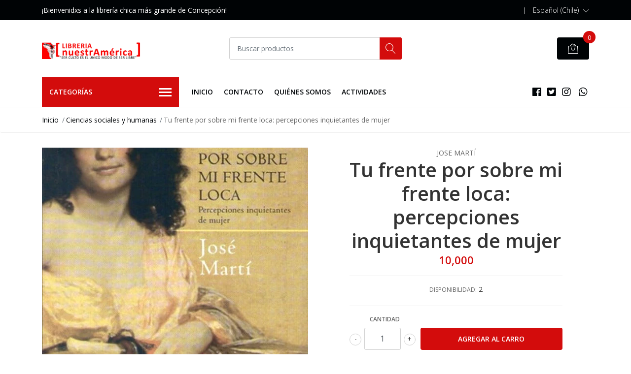

--- FILE ---
content_type: text/html; charset=utf-8
request_url: https://www.librerianuestramerica.com/tu-frente-por-sobre-mi-frente-loca-percepciones-inquietantes-de-mujer
body_size: 11222
content:
<!DOCTYPE html>
<!--[if IE 9]><html class="lt-ie10" lang="en" > <![endif]-->
<html class="no-js" lang="es-CL" xmlns="http://www.w3.org/1999/xhtml"> <!--<![endif]-->

  <head>
    <title>Tu frente por sobre mi frente loca: percepciones inquieta...</title>
    <meta name="description" content="La realidad mujer, más allá de si misma, ha sido por siempre objeto del interés masculino en todos los espectros posibles, y dentro de esa misma escala también ha sido reflejada, estereotipada, vivida. Solo a partir del pasado siglo, la reflexión de las mujeres acerca de sí y de su entorno, en tanto sujeto/otro de la historia, ha logrado visi..." />

    <meta http-equiv="Content-Type" content="text/html; charset=utf-8" />

    <meta name="robots" content="follow, all" />

    <!-- Set the viewport width to device width for mobile -->
    <meta name="viewport" content="width=device-width, initial-scale=1, shrink-to-fit=no">

    <!-- Facebook Meta tags for Product -->
<meta property="fb:app_id" content="283643215104248" />

  <meta property="og:title" content="Tu frente por sobre mi frente loca: percepciones inquietantes de mujer" />
  <meta property="og:type" content="product" />
  
  
  <meta property="og:image" content="https://cdnx.jumpseller.com/libreria-nuestra-america/image/14783190/D_NQ_NP_880493-MLA27296648990_052018-O.jpg?1613749510" />
  
  

  
  <meta property="og:brand" content="Jose Martí" />
  

  <meta property="product:is_product_shareable" content="1" />
  <meta property="product:original_price:amount" content="10000.0"/>
  <meta property="product:original_price:currency" content="CLP"/>
  <meta property="product:price:amount" content="10000.0"/>
  <meta property="product:price:currency" content="CLP"/>

  
  <meta property="product:availability" content="instock"/>
  



<meta property="og:description" content="La realidad mujer, más allá de si misma, ha sido por siempre objeto del interés masculino en todos los espectros posibles, y dentro de esa misma escala también ha sido reflejada, estereotipada, vivida. Solo a partir del pasado siglo, la reflexión de las mujeres acerca de sí y de su entorno, en tanto sujeto/otro de la historia, ha logrado visi..." />
<meta property="og:url" content="https://www.librerianuestramerica.com/tu-frente-por-sobre-mi-frente-loca-percepciones-inquietantes-de-mujer" />
<meta property="og:site_name" content="LIBRERÍA NUESTRAMERICA" />
<meta name="twitter:card" content="summary" />


<meta property="og:locale" content="es_CL" />

<meta property="og:locale:alternate" content="es_CO" />



    
    
    <link rel="alternate" hreflang="es_CL" href="https://www.librerianuestramerica.com/tu-frente-por-sobre-mi-frente-loca-percepciones-inquietantes-de-mujer" />
    
    <link rel="alternate" hreflang="es_CO" href="https://www.librerianuestramerica.com/co/tu-frente-por-sobre-mi-frente-loca-percepciones-inquietantes-de-mujer" />
    
    

    <script src="https://cdnjs.cloudflare.com/ajax/libs/jquery/3.3.1/jquery.min.js" integrity="sha384-tsQFqpEReu7ZLhBV2VZlAu7zcOV+rXbYlF2cqB8txI/8aZajjp4Bqd+V6D5IgvKT" crossorigin="anonymous" ></script>

    
    <link rel="canonical" href="/tu-frente-por-sobre-mi-frente-loca-percepciones-inquietantes-de-mujer">
    

    <link rel="icon" href=" https://assets.jumpseller.com/store/libreria-nuestra-america/themes/255282/favicon.png?1748483828 ">

    <link rel="stylesheet" href="//stackpath.bootstrapcdn.com/bootstrap/4.2.1/css/bootstrap.min.css">
    <link rel="stylesheet" href="//use.fontawesome.com/releases/v5.7.1/css/all.css">
    <link rel="stylesheet" href="https://assets.jumpseller.com/store/libreria-nuestra-america/themes/255282/styles.css?1748483828"/>
    <link rel="stylesheet" href="https://assets.jumpseller.com/store/libreria-nuestra-america/themes/255282/color_pickers.css?1748483828"/>
    <link rel="stylesheet" href="https://assets.jumpseller.com/store/libreria-nuestra-america/themes/255282/linear-icon.css?1748483828"/>
    
    <link href="//cdnjs.cloudflare.com/ajax/libs/OwlCarousel2/2.3.4/assets/owl.carousel.min.css" rel="stylesheet">
    

    <script type="application/ld+json">
{
  "@context": "http://schema.org/"
  ,
    "@type": "Product",
    "name": "Tu frente por sobre mi frente loca: percepciones inquietantes de mujer",
    "url": "https://www.librerianuestramerica.com/tu-frente-por-sobre-mi-frente-loca-percepciones-inquietantes-de-mujer",
    "itemCondition": "http://schema.org/NewCondition",
    "sku": "2527",
    "image": "https://cdnx.jumpseller.com/libreria-nuestra-america/image/14783190/D_NQ_NP_880493-MLA27296648990_052018-O.jpg?1613749510",
    "productID": "9789592712539",
    "description": "La realidad mujer, más allá de si misma, ha sido por siempre objeto del interés masculino en todos los espectros posibles, y dentro de esa misma escala también ha sido reflejada, estereotipada, vivida. Solo a partir del pasado siglo, la reflexión de las mujeres acerca de sí y de su entorno, en tanto sujeto/otro de la historia, ha logrado visibilizarse, La presente selección de textos de José Marti, Tu frente por sobre mi frente loca, intitulada con uno de los versos de su controvertido poema &quot;Haschisch&quot; nos invita a adentrarnos en el pensamiento martiano sobre la mujer, e incluye un excelente prólogo de la investigadora Mayra Beatriz Martinez, el cual nos advierte del uso/abuso a que ha sido sometida la indiscutida autoridad del &quot;más universal de los cubanos&quot; para legitimar los mensajes del discurso androcéntrico tradicional. Qué pensó José Marti acerca de la mujer y cómo evolucionó su pensamlento? Es algo que podemos colegir a partir de la lectura de sus textos, con el incitante convite al examen inteligente y honesto que nos sugiere el ensayo introductorio.",
    
    "brand": {
      "@type": "Thing",
      "name": "Jose Martí"
    },
    
    
      "category": "Ciencias sociales y humanas",
    
    "offers": {
      
        "@type": "Offer",
        "price": "10000.0",
        "itemCondition": "http://schema.org/NewCondition",
        
        "availability": "http://schema.org/InStock",
        
      
      "priceCurrency": "CLP",
      "seller": {
        "@type": "Organization",
        "name": "LIBRERÍA NUESTRAMERICA"
      },
      "url": "https://www.librerianuestramerica.com/tu-frente-por-sobre-mi-frente-loca-percepciones-inquietantes-de-mujer"
    }
  
}
</script>

  <meta name="csrf-param" content="authenticity_token" />
<meta name="csrf-token" content="t9T78plI4S7npoCEkrYSxWOPGLs3AUKBUHPdbCMRnIQIR9J_5EQ0n6E6qQgDRQTPvfRKTSIWw1e6HEgKyk_fxA" />
<script src="https://files.jumpseller.com/javascripts/dist/jumpseller-2.0.0.js" defer="defer"></script></head>
  <body class="">

    <!--[if lt IE 8]>
<p class="browsehappy">You are using an <strong>outdated</strong> browser. Please <a href="http://browsehappy.com/">upgrade your browser</a> to improve your experience.</p>
<![endif]-->
    
    <header class="header">
  <div class="preheader">
    <div class="container">
      <div class="row align-items-center">
        
        <div class="col-md-6">
          <div class="preheader-message">
            ¡Bienvenidxs a la librería chica más grande de Concepción!
          </div>
        </div>
        
        <div class="col-md-6">
          <div class="preheader-menu">
            <!-- Customers links -->
            

            

            

            
            <span>|</span>
            <div class="preheader-menu-item dropdown">
              <a href="#" role="button" id="language-menu" data-toggle="dropdown" aria-haspopup="true" aria-expanded="false">
                <span>Español (Chile)</span>
              </a>
              <div class="dropdown-menu dropdown-menu-right" aria-labelledby="language-menu">
                
                <a href="https://www.librerianuestramerica.com/tu-frente-por-sobre-mi-frente-loca-percepciones-inquietantes-de-mujer" class="trsn dropdown-item" title="Español (Chile)">Español (Chile)</a>
                
                <a href="https://www.librerianuestramerica.com/co/tu-frente-por-sobre-mi-frente-loca-percepciones-inquietantes-de-mujer" class="trsn dropdown-item" title="Español (Colombia)">Español (Colombia)</a>
                
              </div>
            </div>
            

          </div>
        </div>
      </div>
    </div>
  </div>
  <div class="logo-area">
    <div class="container">
      <div class="row align-items-center">
        <div class="col-12 d-lg-none text-center mb-3">
          <a href="/" title="LIBRERÍA NUESTRAMERICA" class="navbar-brand">
            
            <img src="https://images.jumpseller.com/store/libreria-nuestra-america/store/logo/logo-nuestrAmerica420.png?0" class="store-image" alt="LIBRERÍA NUESTRAMERICA" />
            
          </a>
        </div>
        <div class="col-2 d-lg-none">
          <button class="btn primary mobile-menu-trigger">
            <div class="nav-icon">
              <span></span>
              <span></span>
              <span></span>
              <span></span>
            </div>
          </button>
        </div>
        <div class="col-lg-4 col-md-4 d-none d-lg-block">
          <a href="/" title="LIBRERÍA NUESTRAMERICA" class="navbar-brand">
            
            <img src="https://images.jumpseller.com/store/libreria-nuestra-america/store/logo/logo-nuestrAmerica420.png?0" class="store-image" alt="LIBRERÍA NUESTRAMERICA" />
            
          </a>
        </div>
        <div class="col-lg-4 col-8">
          <form id="search_mini_form" class="form-group" method="get" action="/search">
            <input type="text" value="" name="q" class="form-control form-control-sm" onFocus="javascript:this.value=''" placeholder="Buscar productos" />
            <button type="submit" class="btn primary"><i class="linear-icon icon-0803-magnifier"></i></button>
          </form>
        </div>
        <div class="col-lg-4 col-2 text-right">
          
          <div class="header-cart">
            <span class="cart-size">0</span>
            <a id="cart-link" href="/cart" class="btn secondary">
              <i class="linear-icon icon-0333-bag2"></i>
            </a>
          </div>
          
        </div>
      </div>
    </div>
  </div>
  <!-- Navigation -->
  <div class="menu-area">
    <nav id="mobile-menu" aria-labelledby="menu-trigger" class="trsn d-lg-none">
      <ul>
        
        <li class="  mobile">
  
  <a href="/" title="Inicio">Inicio</a>
  

  
</li>
        
        <li class="  mobile">
  
  <a href="/contact" title="Contacto">Contacto</a>
  

  
</li>
        
        <li class="  mobile">
  
  <a href="/quienes-somos" title="Quiénes somos">Quiénes somos</a>
  

  
</li>
        
        <li class="  mobile">
  
  <a href="/actividades" title="Actividades">Actividades</a>
  

  
</li>
        
      </ul>
    </nav>
    <div class="container">
      <div class="row no-gutters">
        
        <div class="category-menu-wrapper col-lg-3">
          <span class="category-menu-trigger" href="#" role="button">
            Categorías
            <div class="nav-icon">
              <span></span>
              <span></span>
              <span></span>
              <span></span>
            </div>
          </span>
          <div class="container-mobile">
            <nav id="category-menu" aria-labelledby="menu-trigger" class="trsn">
              <ul>
              
              <li class="nav-item   d-none d-lg-block">
  <a href="/feminismo"  title="Feminismo" class="level-1 trsn nav-link">Feminismo</a>
  
</li>

<li class="  mobile d-lg-none">
  
  <a href="/feminismo" title="Feminismo">Feminismo</a>
  

  
</li>


              
              <li class="nav-item   d-none d-lg-block">
  <a href="/movimiento-popular-e-indigena"  title="Movimiento popular e indígena" class="level-1 trsn nav-link">Movimiento popular e indígena</a>
  
</li>

<li class="  mobile d-lg-none">
  
  <a href="/movimiento-popular-e-indigena" title="Movimiento popular e indígena">Movimiento popular e indígena</a>
  

  
</li>


              
              <li class="nav-item   d-none d-lg-block">
  <a href="/ciencias-sociales-y-humanas"  title="Ciencias sociales y humanas" class="level-1 trsn nav-link">Ciencias sociales y humanas</a>
  
</li>

<li class="  mobile d-lg-none">
  
  <a href="/ciencias-sociales-y-humanas" title="Ciencias sociales y humanas">Ciencias sociales y humanas</a>
  

  
</li>


              
              <li class="nav-item   d-none d-lg-block">
  <a href="/historia"  title="Historia" class="level-1 trsn nav-link">Historia</a>
  
</li>

<li class="  mobile d-lg-none">
  
  <a href="/historia" title="Historia">Historia</a>
  

  
</li>


              
              <li class="nav-item   d-none d-lg-block">
  <a href="/ecologia"  title="Ecología" class="level-1 trsn nav-link">Ecología</a>
  
</li>

<li class="  mobile d-lg-none">
  
  <a href="/ecologia" title="Ecología">Ecología</a>
  

  
</li>


              
              <li class="nav-item   d-none d-lg-block">
  <a href="/pensamiento-latinoamericano"  title="Pensamiento latinoamericano" class="level-1 trsn nav-link">Pensamiento latinoamericano</a>
  
</li>

<li class="  mobile d-lg-none">
  
  <a href="/pensamiento-latinoamericano" title="Pensamiento latinoamericano">Pensamiento latinoamericano</a>
  

  
</li>


              
              <li class="nav-item   d-none d-lg-block">
  <a href="/literatura-infantil-y-juvenil"  title="Literatura infantil y juvenil" class="level-1 trsn nav-link">Literatura infantil y juvenil</a>
  
</li>

<li class="  mobile d-lg-none">
  
  <a href="/literatura-infantil-y-juvenil" title="Literatura infantil y juvenil">Literatura infantil y juvenil</a>
  

  
</li>


              
              <li class="nav-item   d-none d-lg-block">
  <a href="/marxismo-y-teoria-critica"  title="Marxismo y teoría crítica" class="level-1 trsn nav-link">Marxismo y teoría crítica</a>
  
</li>

<li class="  mobile d-lg-none">
  
  <a href="/marxismo-y-teoria-critica" title="Marxismo y teoría crítica">Marxismo y teoría crítica</a>
  

  
</li>


              
              <li class="nav-item   d-none d-lg-block">
  <a href="/filosofia"  title="Filosofía" class="level-1 trsn nav-link">Filosofía</a>
  
</li>

<li class="  mobile d-lg-none">
  
  <a href="/filosofia" title="Filosofía">Filosofía</a>
  

  
</li>


              
              <li class="nav-item   d-none d-lg-block">
  <a href="/educacion"  title="Educación" class="level-1 trsn nav-link">Educación</a>
  
</li>

<li class="  mobile d-lg-none">
  
  <a href="/educacion" title="Educación">Educación</a>
  

  
</li>


              
              <li class="nav-item   d-none d-lg-block">
  <a href="/literatura"  title="Literatura" class="level-1 trsn nav-link">Literatura</a>
  
</li>

<li class="  mobile d-lg-none">
  
  <a href="/literatura" title="Literatura">Literatura</a>
  

  
</li>


              
              </ul>
            </nav>
          </div>
        </div>
        
        <div class="col-md-9">
          <div class="navbar navbar-expand-lg">
            <div id="main-menu" class="collapse navbar-collapse">
              <ul class="navbar-nav mr-auto list-group-horizontal d-table">
                
                <li class="nav-item d-table-cell">
  <a href="/"  title="Inicio" class=" trsn nav-link d-table-cell align-middle">Inicio</a>
  
</li>

                
                <li class="nav-item d-table-cell">
  <a href="/contact"  title="Contacto" class=" trsn nav-link d-table-cell align-middle">Contacto</a>
  
</li>

                
                <li class="nav-item d-table-cell">
  <a href="/quienes-somos"  title="Quiénes somos" class=" trsn nav-link d-table-cell align-middle">Quiénes somos</a>
  
</li>

                
                <li class="nav-item d-table-cell">
  <a href="/actividades"  title="Actividades" class=" trsn nav-link d-table-cell align-middle">Actividades</a>
  
</li>

                
              </ul>

              <ul class="social navbar-toggler-right list-inline d-none d-xl-block">
                
                <li class="list-inline-item">
                  <a href="https://www.facebook.com/america.rojas.98031" class="trsn" title="Ir a Facebook" target="_blank">
                    <i class="fab fa-facebook"></i>
                  </a>
                </li>
                

                
                <li class="list-inline-item">
                  <a href="https://www.twitter.com/LNuestramerica" class="trsn" title="Ir a Twitter" target="_blank">
                    <i class="fab fa-twitter-square"></i>
                  </a>
                </li>
                

                
                
                <li class="list-inline-item">
                  <a href="https://www.instagram.com/nuestramerica.libreria" class="trsn" title="Ir a Instagram" target="_blank">
                    <i class="fab fa-instagram"></i>
                  </a>
                </li>
                
                
                <li class="list-inline-item">
                  <a href="https://api.whatsapp.com/send?phone=56988315207&text=Hola%20LIBRERÍA NUESTRAMERICA" class="trsn" title="WhatsApp" target="_blank">
                    <i class="fab fa-whatsapp fa-fw"></i>
                  </a>
                </li>
                
              </ul>
            </div>
          </div>
        </div>
      </div>
    </div>
  </div>
</header>

    
    <section class="breadcrumb d-none d-md-block">
      <div class="container">
        <ul>
          
          
          <li class="breadcrumb-item"><a href="/" class="trsn" title="Volver a Inicio">Inicio</a></li>
          
          
          
          <li class="breadcrumb-item"><a href="/ciencias-sociales-y-humanas" class="trsn" title="Volver a Ciencias sociales y humanas">Ciencias sociales y humanas</a></li>
          
          
          
          <li class="breadcrumb-item"><span>Tu frente por sobre mi frente loca: percepciones inquietantes de mujer</span></li>
          
          
        </ul>
      </div>
    </section>
    
    
    <!-- Page Content -->
    <div class="container container-section product-page">
  <div class="row">
    <div class="col-lg-6">
      <div class="main-product-image">
        

        
        
        <!-- There's only One image -->
        <div class="product-images owl-carousel product-slider">
          <img src="https://cdnx.jumpseller.com/libreria-nuestra-america/image/14783190/thumb/540/540?1613749510" srcset="https://cdnx.jumpseller.com/libreria-nuestra-america/image/14783190/thumb/540/540?1613749510 1x, https://cdnx.jumpseller.com/libreria-nuestra-america/image/14783190/thumb/1080/1080?1613749510 2x" alt="Tu frente por sobre mi frente loca: percepciones inquietantes de mujer" title="Tu frente por sobre mi frente loca: percepciones inquietantes de mujer" class="product-image">
        </div>
        
      </div>
    </div>

    <div class="col-lg-6">
      <form id="product-form-9041983" class="product-form form-horizontal" action="/cart/add/9041983" method="post" enctype="multipart/form-data" name="buy">

  <!-- Product Price  -->
  <div class="form-group price_elem">
    
    <span class="product-form_brand">Jose Martí</span>
    
    <h1 class="product-form_title page-title">Tu frente por sobre mi frente loca: percepciones inquietantes de mujer</h1>
    <span class="product-form_price" id="product-form-price">10,000</span>
    
  </div>

  <!-- Product Sku  -->
  
  <div id="product-sku" class="form-group sku text-center trsn" style="visibility:hidden; padding: 0; margin: 0; height: 0;">
    <label>SKU: </label>
    <span class="sku_elem">2527</span>
  </div>
  

  
  <div id="stock"class="form-group text-center">
    <label>Disponibilidad:</label>
    <span class="product-form-stock">2</span>
  </div>
  

  <div class="form-group qty-select product-form_options hidden">
    
    
  </div>

  <!-- Out of Stock -->
  <div class="form-group product-stock product-out-stock text-center hidden">
    <span class="product-form_price">Agotado</span>
    <p>Este producto se ha quedado sin stock. Puedes consultarnos al respecto.</p>
    <a href="/contact" class="btn secondary btn-sm" title="Contáctanos">Contáctanos</a>
    <a href="/" class="clearfix continue" title="&larr; Continue Comprando">&larr; Continue Comprando</a>
  </div>

  <!-- Not Available -->
  <div class="form-group product-stock product-unavailable text-center hidden">
    <span class="product-form_price">No Disponible</span>
    <p>Este producto no está disponible. Puedes consultarnos al respecto.</p>
    <a href="/contact" class="btn secondary btn-sm" title="Contáctanos">Contáctanos</a>
    <a href="/" class="clearfix continue" title="&larr; Continue Comprando">&larr; Continue Comprando</a>
  </div>
  <div class="form-group">
    <div class="row no-gutters product-stock product-available adc-form visible">
      <div class="col-lg-4 col-sm-5">
        <label for="Quantity" class="form-control-label">Cantidad</label>
      </div>
      <div class="col-lg-8 col-sm-7"></div>
      <div class="col-lg-4 col-sm-5">
        
        
        <div class="quantity">
          <div class="product-qty">
            <input type="number" class="qty form-control text-center" id="input-qty" name="qty" min="1" value="1" readonly="readonly"  max="2" >
          </div>
        </div>
      </div>
      <div class="col-lg-8 col-sm-7">
        
        <input type="button" id="add-to-cart" onclick="addToCart2('9041983', 'Tu frente por sobre mi frente loca: percepciones inquietantes de mujer', $('#input-qty').val(), getProductOptions('#product-form-9041983'));" class="btn btn-block primary adc" value="Agregar al Carro" />
        
      </div>
      <div class="col-12 disclaimer">Solo quedan <strong> 2 </strong> unidades de este producto</div>
    </div>
  </div>

  

  <div id="product-sharing">
    <div class="form-group">
      <div class="product-form_field-group text-center">
        <label class="form-control-label">Compartir</label>
        <div class="row social-networks">
          
          <div class="col">
            <a href="https://www.facebook.com/sharer/sharer.php?u=https://www.librerianuestramerica.com/tu-frente-por-sobre-mi-frente-loca-percepciones-inquietantes-de-mujer" class="has-tip tip-top radius button tiny button-facebook trsn" title="Compartir en Facebook" target="_blank" data-tooltip>
              <i class="fab fa-facebook-f"></i>
            </a>
          </div>
          

          

          

          

          
          <div class="col" id="whatsapp">
            <a class="has-tip tip-top radius button tiny button-whats trsn" href="https://api.whatsapp.com/send?text=Mira este producto Tu frente por sobre mi frente loca: percepciones inquietantes de mujer | https://www.librerianuestramerica.com/tu-frente-por-sobre-mi-frente-loca-percepciones-inquietantes-de-mujer">
              <i class="fab fa-whatsapp"></i>
            </a>
          </div>
          
        </div>
      </div>
    </div>
  </div>


</form>
<script type="text/javascript">
  $('#product-sharing a').click(function(){
    return !window.open(this.href, 'Share', 'width=640,height=300');
  });
</script>

<script>
  function getProductOptions(form) {
    var options = {};
    $(form).find(".prod-options").each(function() {
      var option = $(this);
      options[option.attr('id')] = option.val();
    })
    return options;
  }
</script>

<script type="text/javascript">
  function addItem(product_id,qty,options) {
    Jumpseller.addProductToCart(product_id, qty, options, {callback: addToCartCallback});
  }
</script>

    </div>
    
    <div class="col-12 mt-5">
      <ul class="nav nav-pills justify-content-center" id="product-tabs" role="tablist">
        
        <li class="nav-item">
          <a class="active" id="pills-description-tab" data-toggle="pill" href="#pills-description" role="tab" aria-controls="pills-description" aria-selected="true">Descripción</a>
        </li>
        
        
      </ul>
      <div class="tab-content" id="product-tabs_content">
        
        <div class="tab-pane fade show active" id="pills-description" role="tabpanel" aria-labelledby="pills-description-tab"><p>La realidad mujer, más allá de si misma, ha sido por siempre objeto del interés masculino en todos los espectros posibles, y dentro de esa misma escala también ha sido reflejada, estereotipada, vivida. Solo a partir del pasado siglo, la reflexión de las mujeres acerca de sí y de su entorno, en tanto sujeto/otro de la historia, ha logrado visibilizarse, La presente selección de textos de José Marti, Tu frente por sobre mi frente loca, intitulada con uno de los versos de su controvertido poema "Haschisch" nos invita a adentrarnos en el pensamiento martiano sobre la mujer, e incluye un excelente prólogo de la investigadora Mayra Beatriz Martinez, el cual nos advierte del uso/abuso a que ha sido sometida la indiscutida autoridad del "más universal de los cubanos" para legitimar los mensajes del discurso androcéntrico tradicional. Qué pensó José Marti acerca de la mujer y cómo evolucionó su pensamlento? Es algo que podemos colegir a partir de la lectura de sus textos, con el incitante convite al examen inteligente y honesto que nos sugiere el ensayo introductorio.</p></div>
        

        
      </div>
    </div>
    
  </div>



  
  

<div class="row mt-5">
  <!-- Page Heading -->
  <div class="col-12">
    <h2 class="block-header">También te puede interesar</h2>
  </div>
  <div class="product-slider product-slider-4 owl-carousel col-12">
    
    
    <div class="item">
      <div class="product-block">
        
        <a href="/cerebro-cotidiano" >
          
          <img class="img-fluid" src="https://cdnx.jumpseller.com/libreria-nuestra-america/image/8595373/thumb/260/260?1632850579" srcset="https://cdnx.jumpseller.com/libreria-nuestra-america/image/8595373/thumb/260/260?1632850579 1x, https://cdnx.jumpseller.com/libreria-nuestra-america/image/8595373/thumb/520/520?1632850579 2x" title="Cerebro cotidiano" alt="Cerebro cotidiano" />
          
        </a>
        <div class="caption">
          <div class="button-hide">
            <div class="brand-name trsn">
              <span class="brand">Andrea Slachevsky Chochol</span>
              <h3><a href="/cerebro-cotidiano">Cerebro cotidiano</a></h3>
            </div>
            <div class="quick-view my-lg-0 my-2 trsn">
              
              
              <form id="product-form-5271095" action="/cart/add/5271095" method="post" enctype="multipart/form-data" name="buy">
                <div class="row adc-form no-gutters product-stock product-available">
                  <div class="col-8">
                    
                    <div class="quantity">
                      <div class="product-qty">
                        <input type="number" class="qty form-control text-center" id="input-qty-5271095" name="qty" min="1" value="1" readonly="readonly"  max="3" >
                      </div>
                    </div>
                  </div>
                  <div class="col-4">
                    
                    <button type="button" onclick="addToCart('5271095', 'Cerebro cotidiano', $('#input-qty-5271095').val(), getProductOptions('#product-form-5271095'));" class="adc btn btn-block primary" value="Agregar al Carro" ><i class="fas fa-cart-plus"></i></button>
                    
                  </div>
                </div>
              </form>
              
              
            </div>
          </div>
          
          
          
          <div class="price">
            
            	10,500
            
          </div>
        </div>
      </div>
    </div>
    
    
    
    <div class="item">
      <div class="product-block">
        
        <a href="/chile-tiene-fiesta-el-origen-del-18-de-septiembre-1810-1837" >
          
          <img class="img-fluid" src="https://cdnx.jumpseller.com/libreria-nuestra-america/image/8600431/thumb/260/260?1625844442" srcset="https://cdnx.jumpseller.com/libreria-nuestra-america/image/8600431/thumb/260/260?1625844442 1x, https://cdnx.jumpseller.com/libreria-nuestra-america/image/8600431/thumb/520/520?1625844442 2x" title="¡Chile tiene fiesta! El origen del 18 de septiembre (1810-1837)" alt="¡Chile tiene fiesta! El origen del 18 de septiembre (1810-1837)" />
          
        </a>
        <div class="caption">
          <div class="button-hide">
            <div class="brand-name trsn">
              <span class="brand">Paulina Peralta C.</span>
              <h3><a href="/chile-tiene-fiesta-el-origen-del-18-de-septiembre-1810-1837">¡Chile tiene fiesta! El origen del 18 de septie...</a></h3>
            </div>
            <div class="quick-view my-lg-0 my-2 trsn">
              
              
              <form id="product-form-5274113" action="/cart/add/5274113" method="post" enctype="multipart/form-data" name="buy">
                <div class="row adc-form no-gutters product-stock product-available">
                  <div class="col-8">
                    
                    <div class="quantity">
                      <div class="product-qty">
                        <input type="number" class="qty form-control text-center" id="input-qty-5274113" name="qty" min="1" value="1" readonly="readonly"  max="1" >
                      </div>
                    </div>
                  </div>
                  <div class="col-4">
                    
                    <button type="button" onclick="addToCart('5274113', '¡Chile tiene fiesta! El origen del 18 de septiembre (1810-1837)', $('#input-qty-5274113').val(), getProductOptions('#product-form-5274113'));" class="adc btn btn-block primary" value="Agregar al Carro" ><i class="fas fa-cart-plus"></i></button>
                    
                  </div>
                </div>
              </form>
              
              
            </div>
          </div>
          
          
          
          <div class="price">
            
            	14,800
            
          </div>
        </div>
      </div>
    </div>
    
    
    
    <div class="item">
      <div class="product-block">
        
        <a href="/veinte-anos-despues-neoliberalismo-con-rostro-humano" class="not-available">
          
          <img class="img-fluid" src="https://cdnx.jumpseller.com/libreria-nuestra-america/image/8866131/thumb/260/260?1643653020" srcset="https://cdnx.jumpseller.com/libreria-nuestra-america/image/8866131/thumb/260/260?1643653020 1x, https://cdnx.jumpseller.com/libreria-nuestra-america/image/8866131/thumb/520/520?1643653020 2x" title="(Veinte años después) Neoliberalismo con rostro humano " alt="(Veinte años después) Neoliberalismo con rostro humano " />
          
        </a>
        <div class="caption">
          <div class="button-hide">
            <div class="brand-name trsn">
              <span class="brand">Fernando Atria</span>
              <h3><a href="/veinte-anos-despues-neoliberalismo-con-rostro-humano">(Veinte años después) Neoliberalismo con rostro...</a></h3>
            </div>
            <div class="quick-view my-lg-0 my-2 trsn">
              
              <a class="btn gray" href="/veinte-anos-despues-neoliberalismo-con-rostro-humano">Agotado</a>
              
            </div>
          </div>
          
          
          
          <div class="price">
            
            	11,500
            
          </div>
        </div>
      </div>
    </div>
    
    
    
    <div class="item">
      <div class="product-block">
        
        <a href="/diccionario-historico-de-la-dictadura-civico-militar-en-chile-periodo-1973-1990-y-sus-prolongaciones-hasta-hoy" class="not-available">
          
          <img class="img-fluid" src="https://cdnx.jumpseller.com/libreria-nuestra-america/image/8684042/thumb/260/260?1625176990" srcset="https://cdnx.jumpseller.com/libreria-nuestra-america/image/8684042/thumb/260/260?1625176990 1x, https://cdnx.jumpseller.com/libreria-nuestra-america/image/8684042/thumb/520/520?1625176990 2x" title="Diccionario histórico de la dictadura cívico-militar en Chile. Período 1973-1990 y sus prolongaciones hasta hoy" alt="Diccionario histórico de la dictadura cívico-militar en Chile. Período 1973-1990 y sus prolongaciones hasta hoy" />
          
        </a>
        <div class="caption">
          <div class="button-hide">
            <div class="brand-name trsn">
              <span class="brand">José Del Pozo Artigas</span>
              <h3><a href="/diccionario-historico-de-la-dictadura-civico-militar-en-chile-periodo-1973-1990-y-sus-prolongaciones-hasta-hoy">Diccionario histórico de la dictadura cívico-mi...</a></h3>
            </div>
            <div class="quick-view my-lg-0 my-2 trsn">
              
              <a class="btn gray" href="/diccionario-historico-de-la-dictadura-civico-militar-en-chile-periodo-1973-1990-y-sus-prolongaciones-hasta-hoy">Agotado</a>
              
            </div>
          </div>
          
          
          
          <div class="price">
            
            	24,500
            
          </div>
        </div>
      </div>
    </div>
    
    
    
    <div class="item">
      <div class="product-block">
        
        <a href="/1925-continuidad-republicana-y-legitimidad-constitucional" class="not-available">
          
          <img class="img-fluid" src="https://cdnx.jumpseller.com/libreria-nuestra-america/image/8684115/thumb/260/260?1643738283" srcset="https://cdnx.jumpseller.com/libreria-nuestra-america/image/8684115/thumb/260/260?1643738283 1x, https://cdnx.jumpseller.com/libreria-nuestra-america/image/8684115/thumb/520/520?1643738283 2x" title="1925. Continuidad republicana y legitimidad constitucional" alt="1925. Continuidad republicana y legitimidad constitucional" />
          
        </a>
        <div class="caption">
          <div class="button-hide">
            <div class="brand-name trsn">
              <span class="brand">Arturo Fontaine; Juan Luis Ossa; Aldo Mascareño; Renato Cristi; Hugo Herrera; Joaquín Trujillo Prólogo: Sonia Montecino Aguirre</span>
              <h3><a href="/1925-continuidad-republicana-y-legitimidad-constitucional">1925. Continuidad republicana y legitimidad con...</a></h3>
            </div>
            <div class="quick-view my-lg-0 my-2 trsn">
              
              <a class="btn gray" href="/1925-continuidad-republicana-y-legitimidad-constitucional">Agotado</a>
              
            </div>
          </div>
          
          
          
          <div class="price">
            
            	17,000
            
          </div>
        </div>
      </div>
    </div>
    
    
    
    <div class="item">
      <div class="product-block">
        
        <a href="/extremismos-de-derecha-y-movimientos-neonazis-berlin-madrid-santiago" class="not-available">
          
          <img class="img-fluid" src="https://cdnx.jumpseller.com/libreria-nuestra-america/image/8684371/thumb/260/260?1595267752" srcset="https://cdnx.jumpseller.com/libreria-nuestra-america/image/8684371/thumb/260/260?1595267752 1x, https://cdnx.jumpseller.com/libreria-nuestra-america/image/8684371/thumb/520/520?1595267752 2x" title="Extremismos de derecha y movimientos neonazis. Berlín, Madrid, Santiago" alt="Extremismos de derecha y movimientos neonazis. Berlín, Madrid, Santiago" />
          
        </a>
        <div class="caption">
          <div class="button-hide">
            <div class="brand-name trsn">
              <span class="brand">Isaac Caro</span>
              <h3><a href="/extremismos-de-derecha-y-movimientos-neonazis-berlin-madrid-santiago">Extremismos de derecha y movimientos neonazis. ...</a></h3>
            </div>
            <div class="quick-view my-lg-0 my-2 trsn">
              
              <a class="btn gray" href="/extremismos-de-derecha-y-movimientos-neonazis-berlin-madrid-santiago">Agotado</a>
              
            </div>
          </div>
          
          
          
          <div class="price">
            
            	10,000
            
          </div>
        </div>
      </div>
    </div>
    
    
    
    <div class="item">
      <div class="product-block">
        
        <a href="/breve-historia-de-la-filosofia" >
          
          <img class="img-fluid" src="https://cdnx.jumpseller.com/libreria-nuestra-america/image/34084132/thumb/260/260?1681329342" srcset="https://cdnx.jumpseller.com/libreria-nuestra-america/image/34084132/thumb/260/260?1681329342 1x, https://cdnx.jumpseller.com/libreria-nuestra-america/image/34084132/thumb/520/520?1681329342 2x" title="Breve historia de la filosofía" alt="Breve historia de la filosofía" />
          
        </a>
        <div class="caption">
          <div class="button-hide">
            <div class="brand-name trsn">
              <span class="brand">Humberto Giannini</span>
              <h3><a href="/breve-historia-de-la-filosofia">Breve historia de la filosofía</a></h3>
            </div>
            <div class="quick-view my-lg-0 my-2 trsn">
              
              
              <form id="product-form-5331659" action="/cart/add/5331659" method="post" enctype="multipart/form-data" name="buy">
                <div class="row adc-form no-gutters product-stock product-available">
                  <div class="col-8">
                    
                    <div class="quantity">
                      <div class="product-qty">
                        <input type="number" class="qty form-control text-center" id="input-qty-5331659" name="qty" min="1" value="1" readonly="readonly"  max="1" >
                      </div>
                    </div>
                  </div>
                  <div class="col-4">
                    
                    <button type="button" onclick="addToCart('5331659', 'Breve historia de la filosofía', $('#input-qty-5331659').val(), getProductOptions('#product-form-5331659'));" class="adc btn btn-block primary" value="Agregar al Carro" ><i class="fas fa-cart-plus"></i></button>
                    
                  </div>
                </div>
              </form>
              
              
            </div>
          </div>
          
          
          
          <div class="price">
            
            	23,500
            
          </div>
        </div>
      </div>
    </div>
    
    
    
    <div class="item">
      <div class="product-block">
        
        <a href="/historia-de-la-acumulacion-capitalista-en-chile-apuntes-de-clase" >
          
          <img class="img-fluid" src="https://cdnx.jumpseller.com/libreria-nuestra-america/image/61632205/thumb/260/260?1742590346" srcset="https://cdnx.jumpseller.com/libreria-nuestra-america/image/61632205/thumb/260/260?1742590346 1x, https://cdnx.jumpseller.com/libreria-nuestra-america/image/61632205/thumb/520/520?1742590346 2x" title="Historia de la acumulación capitalista en Chile. (Apuntes de clase)" alt="Historia de la acumulación capitalista en Chile. (Apuntes de clase)" />
          
        </a>
        <div class="caption">
          <div class="button-hide">
            <div class="brand-name trsn">
              <span class="brand">Gabriel Salazar</span>
              <h3><a href="/historia-de-la-acumulacion-capitalista-en-chile-apuntes-de-clase">Historia de la acumulación capitalista en Chile...</a></h3>
            </div>
            <div class="quick-view my-lg-0 my-2 trsn">
              
              
              <form id="product-form-5430139" action="/cart/add/5430139" method="post" enctype="multipart/form-data" name="buy">
                <div class="row adc-form no-gutters product-stock product-available">
                  <div class="col-8">
                    
                    <div class="quantity">
                      <div class="product-qty">
                        <input type="number" class="qty form-control text-center" id="input-qty-5430139" name="qty" min="1" value="1" readonly="readonly"  max="1" >
                      </div>
                    </div>
                  </div>
                  <div class="col-4">
                    
                    <button type="button" onclick="addToCart('5430139', 'Historia de la acumulación capitalista en Chile. (Apuntes de clase)', $('#input-qty-5430139').val(), getProductOptions('#product-form-5430139'));" class="adc btn btn-block primary" value="Agregar al Carro" ><i class="fas fa-cart-plus"></i></button>
                    
                  </div>
                </div>
              </form>
              
              
            </div>
          </div>
          
          
          
          <div class="price">
            
            	12,500
            
          </div>
        </div>
      </div>
    </div>
    
    
    <!-- items mirrored twice, total of 8 -->
  </div>
</div>


  

</div>





    
    

    <!-- Footer -->
<footer>
  <div class="container">
    <div class="row">
      <div class="col-lg-3 col-sm-6 find-us">
        <h5>Encuéntranos</h5>
        <ul class="icon-list">
          <li><i class="linear-icon icon-0379-map-marker"></i> SAN MARTIN 560 2° PISO, CONCEPCION, BIO BIO, , Concepción, Biobío, Chile</li>
          
          <li><i class="linear-icon icon-0241-headset"></i> <a href="tel:+56 9 8831 5207">+56 9 8831 5207</a></li>
          <li><i class="linear-icon icon-0151-envelope"></i> <a href="mailto:nuestramerica@vtr.net" target="_blank">nuestramerica@vtr.net</a></li>
          
        </ul>
      </div>
      <div class="col-lg-3 col-sm-6">
        <h5>Servicio al Cliente</h5>
        <ul class="footer_menu">
          
          <li>
            <a href="/"  title="Librería Nuestramérica">Librería Nuestramérica</a>
          </li>
          
          <li>
            <a href="/contact"  title="Contacto">Contacto</a>
          </li>
          
          <li>
            <a href="/cart"  title="Carro">Carro</a>
          </li>
          
        </ul>
      </div>
      <div class="col-lg-3 col-sm-6">
        <h5>Categorías Destacadas</h5>
        <ul class="footer_menu">
          
          <li>
            <a href="/historia"  title="Historia">Historia</a>
          </li>
          
          <li>
            <a href="/movimiento-popular-e-indigena"  title="Movimiento popular e indígena">Movimiento popular e indígena</a>
          </li>
          
          <li>
            <a href="/feminismo"  title="Feminismo">Feminismo</a>
          </li>
          
          <li>
            <a href="/ciencias-sociales-y-humanas"  title="Ciencias sociales y humanas">Ciencias sociales y humanas</a>
          </li>
          
          <li>
            <a href="/pensamiento-latinoamericano"  title="Pensamiento latinoamericano">Pensamiento latinoamericano</a>
          </li>
          
          <li>
            <a href="/ecologia"  title="Ecología">Ecología</a>
          </li>
          
          <li>
            <a href="/filosofia"  title="Filosofía">Filosofía</a>
          </li>
          
          <li>
            <a href="/marxismo-y-teoria-critica"  title="Marxismo y teoría crítica">Marxismo y teoría crítica</a>
          </li>
          
        </ul>
      </div>
      <div class="col-lg-3 col-sm-6">
        <h5>Enlaces Rápidos</h5>
        <ul class="footer_menu">
          
          <li>
            <a href="/psicologia"  title="Psicología">Psicología</a>
          </li>
          
          <li>
            <a href="/educacion"  title="Educación">Educación</a>
          </li>
          
          <li>
            <a href="/literatura"  title="Literatura">Literatura</a>
          </li>
          
          <li>
            <a href="/literatura-infantil-y-juvenil"  title="Infantil y juvenil">Infantil y juvenil</a>
          </li>
          
          <li>
            <a href="/testimonios"  title="Testimonios">Testimonios</a>
          </li>
          
          <li>
            <a href="/biografias"  title="Biografias">Biografias</a>
          </li>
          
          <li>
            <a href="/poesia"  title="Poesía">Poesía</a>
          </li>
          
        </ul>
      </div>
    </div>
  </div>
  <hr>
  <div class="container-fluid">
    <div class="row align-items-center">
      <div class="col-md-4 col-12">
        <ul class="social list-inline">
          
          <li class="list-inline-item">
            <a href="https://www.facebook.com/america.rojas.98031" class="trsn" title="Ir a Facebook" target="_blank">
              <i class="fab fa-facebook"></i>
            </a>
          </li>
          

          
          <li class="list-inline-item">
            <a href="https://www.twitter.com/LNuestramerica" class="trsn" title="Ir a Twitter" target="_blank">
              <i class="fab fa-twitter-square"></i>
            </a>
          </li>
          

          
          
          <li class="list-inline-item">
            <a href="https://www.instagram.com/nuestramerica.libreria" class="trsn" title="Ir a Instagram" target="_blank">
              <i class="fab fa-instagram"></i>
            </a>
          </li>
          
          
          <li class="list-inline-item">
            <a href="https://api.whatsapp.com/send?phone=56988315207&text=Hola%20LIBRERÍA NUESTRAMERICA" class="trsn" title="WhatsApp" target="_blank">
              <i class="fab fa-whatsapp fa-fw"></i>
            </a>
          </li>
          
        </ul>
      </div>
      <div class="col-md-4 col-12 text-center">
        <a href="/" title="LIBRERÍA NUESTRAMERICA" class="brand-footer">
          
          <img src="https://images.jumpseller.com/store/libreria-nuestra-america/store/logo/logo-nuestrAmerica420.png?0" class="store-image" alt="LIBRERÍA NUESTRAMERICA" />
          
        </a>
      </div>
      <div class="col-md-4 col-12">
        <ul class="payment">
  
  
  
  
  
  
  
  
  <li><span><img src="https://assets.jumpseller.com/store/libreria-nuestra-america/themes/255282/pay-visa.png?1748483828" alt="Visa"></span></li>
  <li><span><img src="https://assets.jumpseller.com/store/libreria-nuestra-america/themes/255282/pay-master.png?1748483828"  alt="Mastercard"></span></li>
  <li><span><img src="https://assets.jumpseller.com/store/libreria-nuestra-america/themes/255282/pay-american.png?1748483828" alt="American Express"></span></li>
  <li><span><img src="https://assets.jumpseller.com/store/libreria-nuestra-america/themes/255282/pay-paypal.png?1748483828" alt="Paypal"></span></li>
  
  

  
  
</ul>

      </div>
    </div>
  </div>
  <p class="powered-by">&copy; 2026 LIBRERÍA NUESTRAMERICA. Todos los derechos reservados. <a href='https://jumpseller.cl/?utm_medium=store&utm_campaign=powered_by&utm_source=libreria-nuestra-america' title='Crear tienda en línea' target='_blank' rel='nofollow'>Powered by Jumpseller</a>.</p>
</footer>

    
    <!-- /.container -->
    <!-- Bootstrap Core JavaScript -->
    <script src="//cdnjs.cloudflare.com/ajax/libs/popper.js/1.14.6/umd/popper.min.js"></script>
    <script src="//stackpath.bootstrapcdn.com/bootstrap/4.2.1/js/bootstrap.min.js"></script>
    
    <script src="//cdn.jsdelivr.net/bootstrap.filestyle/1.1.0/js/bootstrap-filestyle.min.js"></script>
    
    
    <script>
      jQuery('<div class="quantity-nav"><div class="quantity-button quantity-up">+</div><div class="quantity-button quantity-down">-</div></div>').insertAfter('.quantity input');
      jQuery('.quantity').each(function() {
        var spinner = jQuery(this),
            input = spinner.find('input[type="number"]'),
            btnUp = spinner.find('.quantity-up'),
            btnDown = spinner.find('.quantity-down'),
            min = input.attr('min'),
            max = input.attr('max');

        btnUp.click(function() {
          var oldValue = parseFloat(input.val());
          if (oldValue >= max) {
            var newVal = oldValue;
          } else {
            var newVal = oldValue + 1;
          }
          spinner.find("input").val(newVal);
          spinner.find("input").trigger("change");
        });

        btnDown.click(function() {
          var oldValue = parseFloat(input.val());
          if (oldValue <= min) {
            var newVal = oldValue;
          } else {
            var newVal = oldValue - 1;
          }
          if(newVal > 0){
            spinner.find("input").val(newVal);
            spinner.find("input").trigger("change");
          };
        });

      });
    </script>
    
    <!-- Add to cart plugin -->
    
    <script>
      function getProductOptions(form) {
        var options = {};
        $(form).find(".prod-options").each(function() {
          var option = $(this);
          options[option.attr('id')] = option.val();
        })
        return options;
      }
    </script>
    

    
<script src="//cdnjs.cloudflare.com/ajax/libs/OwlCarousel2/2.3.4/owl.carousel.min.js"></script>
<script src="https://assets.jumpseller.com/store/libreria-nuestra-america/themes/255282/owl.carousel2.thumbs.min.js?1748483828"></script>
<script>
$(document).ready(function(){


  var callbackFunction = function(event, productInfo){

    // if productInfo is not emtpy or null
    if(!$.isEmptyObject(productInfo)){

      

      //update stock
      if((productInfo.stock == 0 && productInfo.stock_unlimited == false) || productInfo.status == 'not-available') {
        $('.product-out-stock').removeClass('hidden');
        $('.product-available').addClass('hidden');
        $('.product-unavailable').addClass('hidden');
        $('#stock').html('');
        $('#stock').hide();
      } else {
        $('.product-available').removeClass('hidden');
        $('.product-out-stock').addClass('hidden');
        $('.product-unavailable').addClass('hidden');

        if (productInfo.stock_unlimited == false && productInfo.stock > 0) {
          $('#stock').html(' <label class="col-12 form-control-label">Disponibilidad:</label><div class="col-12"><span class="product-form-stock">' + productInfo.stock +'</span></div>');
          $('#stock').show();
          // if there is no discount
        } else {
          $('#stock').html('');
          $('#stock').hide();
        }
        verifyQuantity();
      }

      if(productInfo.discount == 0){
        // update price - desktop & mobile
        $('#product-form-price').text(productInfo.price_formatted);
      } else{
        // update price with discount - desktop & mobile
        $('#product-form-price').text(productInfo.price_discount_formatted);

        // update price
        $('#product-form-discount').text('(' + productInfo.price_formatted + ')');
      }

      

    }
  };

  $('.slider-home').owlCarousel({
    items: 1,
    loop:false,
    margin:0,
    nav:false,
    autoplay: true,
    autoplayHoverPause: true,
    autoplayTimeout: 2000,
    dots: true,
    thumbs: false
  })

  $('.product-slider-4').owlCarousel({
    loop:false,
    margin:30,
    navText: ["<i class='linear-icon icon-0828-chevron-left'></i>", "<i class='linear-icon icon-0829-chevron-right'></i>"],
    nav:true,
    dots: true,
    thumbs: false,
    responsive:{
      0:{
        items:1,
        margin:8,
      },
      350:{
        items:2,
        margin:8,
      },
      768:{
        items:3,
        margin:15
      },
      1000:{
        items:4
      }
    }
  })

  $('.product-slider-3').owlCarousel({
    loop:false,
    margin:30,
    navText: ["<i class='linear-icon icon-0828-chevron-left'></i>", "<i class='linear-icon icon-0829-chevron-right'></i>"],
    nav:true,
    dots: true,
    thumbs: false,
    responsive:{
      0:{
        items:1,
        margin:8,
      },
      350:{
        items:2,
        margin:8,
      },
      768:{
        items:3,
        margin:15
      },
      1000:{
        items:3
      }
    }
  })

  $('.carousel-brands').owlCarousel({
    loop:true,
    margin:30,
    navText: ["<i class='linear-icon icon-0828-chevron-left'></i>", "<i class='linear-icon icon-0829-chevron-right'></i>"],
    nav:true,
    autoplay: true,
    autoplayTimeout: 3000,
    dots: false,
    thumbs: false,
    responsive:{
      0:{
        items:3,
        margin:8,
      },
      600:{
        items:4,
        margin:15
      },
      1000:{
        items:6
      }
    }
  })

  $('.product-images').owlCarousel({
    loop: false,
    items:1,
    dots: false,
    margin:0,
    autoHeight:true,
    nav: true,
    thumbs: true,
    thumbsPrerendered: true,
    navText: ["<i class='linear-icon icon-0828-chevron-left'></i>", "<i class='linear-icon icon-0829-chevron-right'></i>"],
    onChanged: function(event){
      var productFormOptions = $(".product-form_options");
      var productFormOptionsSelects = $('.prod-options-selects');
      var owlThumbs = $(".owl-thumbs.product-page-thumbs");
      var itemIndex = event.item.index;
      var selectedValues = [];

      	$('.prod-options-selects').off('change');
        $('.prod-options-selects').on('change', function(event) {
          event.preventDefault();
          let currentSelect = $(this);
          let currentValues = [];

          currentSelect.find("option[value='" + event.target.value + "']").siblings().removeAttr('selected');
          currentSelect.find("option[value='" + event.target.value + "']").attr('selected', 'selected');

          $('.prod-options-selects').find("option[selected='selected']").each(function() {
            currentValues.push($(this).val());
          });

          $(".owl-thumbs.product-page-thumbs").children().each(function() {
          	let currentImageValues = $(this).attr('data-variant-values').split('-');
            let accurateValues = [];

            for(let i = 0; i < currentValues.length; i++) {
            	if (currentValues.includes(currentImageValues[i])) {
              	accurateValues.push(currentImageValues[i]);
              }
            }

            if (accurateValues.length == currentValues.length) {
            	$(this).click();
            }
          });
        });


      productFormOptionsSelects.find("option[selected='selected']").each(function() {
        selectedValues.push($(this).val());
      });

      if(owlThumbs && owlThumbs.children().length > 0 && itemIndex != null) {
        let thumbAnchor = $(owlThumbs.children()[itemIndex]);
        let imageValues = thumbAnchor.attr('data-variant-values').split('-');

				productFormOptionsSelects.each(function(){
        	let clickedImageOption = $(this).find("option").filter(function(){
            if(imageValues.length > 0){
              return imageValues.includes($(this).val());
            }
          }).attr('selected', 'selected').change();

          $(this).val($(clickedImageOption).val()).trigger('change');
        });

        Jumpseller.productVariantListener(".qty-select select", {product: '[]', callback: callbackFunction});
      }
    }
  });
});
</script>



    <script type="text/javascript" src="https://assets.jumpseller.com/store/libreria-nuestra-america/themes/255282/main.js?1748483828"></script>
    <script>
  $(document).ready(function(){
    // Trigger Category menu
    $('.category-menu-trigger').click(function(){
      $('#category-menu').toggle();
      $('.category-menu-trigger .nav-icon').toggleClass('open');
    });
    $('.header nav#category-menu li.has-children').mouseover(function(){
      $(this).addClass('active');
    });

    // Trigger Navigation menu
    $('.mobile-menu-trigger').click(function(){
      $('#mobile-menu').toggle();
      $('.mobile-menu-trigger .nav-icon').toggleClass('open');
    });

    //Format text
    $('.container-section table').addClass('table table-bordered');

    // Responsive iframes
    $('figure iframe')
      .parent('figure')
      .addClass('videoWrapper');

    // Lazy load features home
    $('#home-features div:nth-child(1)').delay(200).fadeTo( "slow", 1 );
    $('#home-features div:nth-child(2)').delay(300).fadeTo( "slow", 1 );
    $('#home-features div:nth-child(3)').delay(400).fadeTo( "slow", 1 );
    $('#home-features div:nth-child(4)').delay(500).fadeTo( "slow", 1 );
    $('#home-features div:nth-child(4)').delay(500).fadeTo( "slow", 1 );

  });
</script>
    

    
    <link rel="stylesheet" href="//cdnjs.cloudflare.com/ajax/libs/toastr.js/latest/css/toastr.min.css">
    <script type="text/javascript" src="//cdnjs.cloudflare.com/ajax/libs/toastr.js/latest/js/toastr.min.js"></script>
    <script type="text/javascript">
      var shoppingCartMessage = 'Ir al Carro de Compras.';
      var singleProductMessage = 'ha sido añadido al carro de compra.'
      var multiProductMessage = 'han sido añadidos al carro de compra.'
    </script>
    <script>
  function addToCart(id, productName, qty, options) {
    Jumpseller.addProductToCart(id, qty, options, {
      callback: function(data, status) {
        toastr.options = {
          closeButton: true,
          debug: false,
          newestOnTop: false,
          progressBar: true,
          positionClass: 'toast-top-right',
          preventDuplicates: false,
          onclick: null,
          showDuration: '500',
          hideDuration: '1000',
          timeOut: '5000',
          extendedTimeOut: '1000',
          showEasing: 'swing',
          hideEasing: 'linear',
          showMethod: 'fadeIn',
          hideMethod: 'fadeOut',
        };

        if (data.status == 404) {
          toastr.error(data.responseJSON.message);
        } else {
          if (parseInt(qty) == 1) {
            toastr.success(
              qty +
              ' ' +
              productName +
              ' ' +
              singleProductMessage +
              ' <a href="'+$("#cart-link").attr('href')+'"> ' +
              shoppingCartMessage +
              '</a>'
            );
          } else {
            toastr.success(
              qty +
              ' ' +
              productName +
              ' ' +
              multiProductMessage +
              ' <a href="'+$("#cart-link").attr('href')+'"> ' +
              shoppingCartMessage +
              '</a>'
            );
          }

          // update cart in page
          $('.cart-size').text(parseInt($('.cart-size').text()) + parseInt(qty));
        }
      },
    });
  }

  function addToCart2(id, productName, qty, options) {
    Jumpseller.addProductToCart(id, qty, options, {
      callback: function(data, status) {
        toastr.options = {
          closeButton: true,
          debug: false,
          newestOnTop: false,
          progressBar: true,
          positionClass: 'toast-top-right',
          preventDuplicates: false,
          onclick: null,
          showDuration: '500',
          hideDuration: '1000',
          timeOut: '5000',
          extendedTimeOut: '1000',
          showEasing: 'swing',
          hideEasing: 'linear',
          showMethod: 'fadeIn',
          hideMethod: 'fadeOut',
        };

        if (data.status == 404) {
          toastr.error(data.responseJSON.message);
        } else {
          if (parseInt(qty) == 1) {
            toastr.success(
              qty +
              ' ' +
              productName +
              ' ' +
              singleProductMessage +
              ' <a href="'+$("#cart-link").attr('href')+'"> ' +
              shoppingCartMessage +
              '</a>'
            );
          } else {
            toastr.success(
              qty +
              ' ' +
              productName +
              ' ' +
              multiProductMessage +
              ' <a href="'+$("#cart-link").attr('href')+'"> ' +
              shoppingCartMessage +
              '</a>'
            );
          }

          // update cart in page
          $('.cart-size').text(parseInt($('.cart-size').text()) + parseInt(qty));
        }
      },
    });
  }
</script>

    

    <script src="//ajax.googleapis.com/ajax/libs/webfont/1.6.26/webfont.js"></script>
<script type="text/javascript">
  WebFont.load({
    google: {
      families: ["Open Sans:300,400,500,600,700,800", "Special Elite:300,400,500,600,700,800", "Abril Fatface:300,400,500,600,700,800"]
    }
  });
</script>

<style type="text/css">
  body {
  font-family: 'Open Sans' !important;
  }

  .page-header, h2 {
    font-family: 'Special Elite' !important;
  }

  .navbar-brand, .text-logo {
   font-family: 'Abril Fatface' !important;
  }

   p, .caption h4, label, table, .panel  {
    font-size: 14px !important;
  }
  h1.block-header,
  h2.block-header,
  h2.summary-title {
    font-size: 18px !important;
  }
  .navbar-brand, .text-logo {
    font-size: 30px !important;
  }
  header #main-menu .navbar-nav a.nav-link {
    font-size: 14px !important;
  }

</style>

  </body>

</html>
